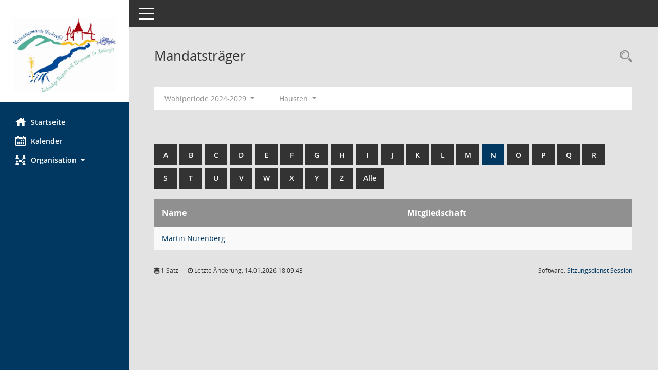

--- FILE ---
content_type: text/html; charset=UTF-8
request_url: https://sessionnet.vordereifel.de/bi/kp0041.php?__cpanr=10&b=n&__cselect=0&__cselect=0
body_size: 3677
content:
<!DOCTYPE html><html lang="de"  x-ms-format-detection="none"><head><meta charset="utf-8"><meta http-equiv="X-UA-Compatible" content="IE=edge"><meta name="viewport" content="width=device-width, initial-scale=1"><meta name="description" content=""><meta name="author" content="Somacos GmbH & Co. KG,https://www.somacos.de, SessionNet Version 5.4.7 bi (Layout 6)"><meta name="sessionnet" content="V:050407"/><link rel="shortcut icon" href="im/browser.ico" type="image/x-icon"/><link rel="apple-touch-icon" href="im/somacos57.png" /><link rel="help" href="yhelp1.php" title="Hilfe" /><link rel="start" href="info.php" title="Startseite" /><title>SessionNet | Mandatstr&auml;ger</title><meta name="viewport" content="width=device-width,initial-scale=1.0">
<script>var smcGLOBAL_FUNCTION_STATUS_LOGON = 1;var smcStatus_Logon = false;</script>
<script src="yjavascript.js"></script><meta name="format-detection" content="telephone=no, date=no, address=no, email=no" /><link href="css/styles6.css" rel="stylesheet"><link href="css/styles5_3.css" rel="stylesheet"><link href="css/styles5fct.css" rel="stylesheet"><link href="config/layout/VGVordereifel/config.css" rel="stylesheet"><link id="smcglobalprintstyles" rel="stylesheet" type="text/css" media="print" href="css/styles5print.css"><!--[if lt IE 9]><script src="js/smchtml5shiv.min.js"></script><script src="js/smcrespond.min.js"></script><![endif]--></head><body id="smc_body" class="smc-body">
<!-- #wrapper --><div id="wrapper" class="smclayout smc_page_kp0041_layout"><div id="sidebar-wrapper" role="navigation" aria-label="Hauptmenü" class="smc-nav-config smc-pr-n"><div class="logo smc-config-logo" style="background-color:#ffffff"><a href="info.php" title="Hier gelangen Sie zur Startseite dieser Webanwendung." aria-label="Hier gelangen Sie zur Startseite dieser Webanwendung." class="smce-a-u" ><img src="config/layout/VGVordereifel/logo.png" class="img-responsive smc-img-logo" alt="Logo" /></a></div><ul id="sidebar-nav" class="nav nav-pills nav-stacked"><li class="nav-item smc-nav-online"><a href="info.php" title="Hier gelangen Sie zur Startseite dieser Webanwendung." aria-label="Hier gelangen Sie zur Startseite dieser Webanwendung." class="smce-a-u nav-link smcmenu1 smc-ct1" ><i class="smc smc-home" aria-hidden="true"></i>Startseite</a></li> <li class="nav-item smc-nav-online"><a href="si0040.php" title="Diese Seite enth&auml;lt eine kalendarische &Uuml;bersicht der Sitzungstermine f&uuml;r einen Monat." aria-label="Diese Seite enth&auml;lt eine kalendarische &Uuml;bersicht der Sitzungstermine f&uuml;r einen Monat." class="smce-a-u nav-link smcmenu1 smc-ct1" ><i class="smc smc-calendar" aria-hidden="true"></i>Kalender</a></li> <li class="nav-item smc-nav-online"><a id="smc_nav_group_org" aria-expanded="false" role="button" data-toggle="collapse" href="#smc_nav_group_sub_org" aria-controls="smc_nav_group_sub_org" href="#"><span><i class="smc smc-network-connection" aria-hidden="true"></i>Organisation</span> <span class="caret"></span></a><ul id="smc_nav_group_sub_org" class="nav collapse" role="menu" aria-labelledby="smc_nav_group_org"><li class="smc-nav-link"><a href="kp0041.php" title="Diese Seite listet die Personen, die im Sitzungsdienst als Mitglieder registriert sind, auf. Als Filter dienen neben den Anfangsbuchstaben der Nachnamen die Zeitr&auml;ume." aria-label="Diese Seite listet die Personen, die im Sitzungsdienst als Mitglieder registriert sind, auf. Als Filter dienen neben den Anfangsbuchstaben der Nachnamen die Zeitr&auml;ume." class="smce-a-u" >Mandatstr&auml;ger</a></li><li class="smc-nav-link"><a href="gr0040.php" title="Diese Seite zeigt eine Liste der Gremien, f&uuml;r die im Sitzungsdienst Informationen verwaltet werden. Als Filter stehen die Zeitr&auml;ume zur Verf&uuml;gung." aria-label="Diese Seite zeigt eine Liste der Gremien, f&uuml;r die im Sitzungsdienst Informationen verwaltet werden. Als Filter stehen die Zeitr&auml;ume zur Verf&uuml;gung." class="smce-a-u" >Gremien</a></li></ul></li>
</ul><!-- /Sidebar ende smcnav mandatos --></div>
<div id="page-content-wrapper">
<nav id="top-bar" class="navbar navbar-inverse" aria-label="Auswahlmenü"><div id="menu-toggle" class="collapsed" title="Navigation ein- bzw. ausblenden"><span class="sr-only">Toggle navigation</span><span class="icon-bar"></span><span class="icon-bar"></span><span class="icon-bar"></span></div><ul class="nav navbar-nav navbar-right">

</ul></nav>

<div class="page-title" role="navigation" aria-label="Seitentitel und Oberes Menü"><ul class="nav nav-pills smc-nav-actions float-right smc-pr-n" aria-label="Oberes Menü"><li><a href="recherche.php" title="Rechercheauswahl anzeigen" aria-label="Rechercheauswahl anzeigen" class="" ><i class="smc smc-magnifier" aria-hidden="true"></i><span class="sr-only">Rechercheauswahl</span></a></li></ul><h1 class="smc_h1">Mandatstr&auml;ger</h1></div>

<div id="page-content" role="main" aria-label="Informationen">
<div id="smcfiltermenu" class="smcnoprint smc-filter-bar"><ul class="nav nav-pills">

<li class="nav-item dropdown"><a id="smce09050000000001" aria-expanded="false" aria-haspopup="true" aria-label="Zeitraum auswählen" title="Zeitraum auswählen" role="button" data-toggle="dropdown" class="nav-link dropdown-toggle" href="#">Wahlperiode 2024-2029 <span class="caret"></span></a><div class="dropdown-menu dropdown-menu-right" aria-labelledby="smce09050000000001"><a class="dropdown-item smcfiltermenuselected" href="kp0041.php?__cwpnr=3&__cselect=0&b=n&__cselect=0&__cselect=0" title="von 01.07.2024">Wahlperiode 2024-2029</a><a class="dropdown-item smcfiltermenu" href="kp0041.php?__cwpnr=2&__cselect=0&b=n&__cselect=0&__cselect=0" title="von 01.06.2019 bis 30.06.2024">Wahlperiode 2019-2024</a><a class="dropdown-item smcfiltermenu" href="kp0041.php?__cwpnr=1&__cselect=0&b=n&__cselect=0&__cselect=0" title="von 01.06.2014 bis 31.05.2019">Wahlperiode 2014-2019</a><a class="dropdown-item smcfiltermenu" href="kp0041.php?__cwpnr=4&__cselect=0&b=n&__cselect=0&__cselect=0" title="von 01.01.2014">alle Wahlperioden</a><a href="kp0041.php?__cwpall=1&b=n&__cselect=0" class="smce-a-u dropdown-item dropdown-item smcfiltermenuzeitraum" >Alle Daten</a></div></li><li class="nav-item clearfix visible-xs-block"></li><li class="nav-item dropdown"><a id="smce00860000000001" aria-expanded="false" aria-haspopup="true" aria-label="Mandant auswählen" title="Mandant auswählen" role="button" data-toggle="dropdown" class="nav-link dropdown-toggle" href="#">Hausten <span class="caret"></span></a><div class="dropdown-menu dropdown-menu-right" aria-labelledby="smce00860000000001"><a href="kp0041.php?__cpanr=2&b=n&__cselect=0&__cselect=0" class="smce-a-u dropdown-item smcfiltermenumandant" onclick="smcBoxMaximieren('dropdown-item smcfiltermenumandant');">Acht</a><a href="kp0041.php?__cpanr=3&b=n&__cselect=0&__cselect=0" class="smce-a-u dropdown-item smcfiltermenumandant" onclick="smcBoxMaximieren('dropdown-item smcfiltermenumandant');">Anschau</a><a href="kp0041.php?__cpanr=29&b=n&__cselect=0&__cselect=0" class="smce-a-u dropdown-item smcfiltermenumandant" onclick="smcBoxMaximieren('dropdown-item smcfiltermenumandant');">Anstalt des öffentlichen Rechts "EEE"</a><a href="kp0041.php?__cpanr=4&b=n&__cselect=0&__cselect=0" class="smce-a-u dropdown-item smcfiltermenumandant" onclick="smcBoxMaximieren('dropdown-item smcfiltermenumandant');">Arft</a><a href="kp0041.php?__cpanr=5&b=n&__cselect=0&__cselect=0" class="smce-a-u dropdown-item smcfiltermenumandant" onclick="smcBoxMaximieren('dropdown-item smcfiltermenumandant');">Baar</a><a href="kp0041.php?__cpanr=6&b=n&__cselect=0&__cselect=0" class="smce-a-u dropdown-item smcfiltermenumandant" onclick="smcBoxMaximieren('dropdown-item smcfiltermenumandant');">Bermel</a><a href="kp0041.php?__cpanr=7&b=n&__cselect=0&__cselect=0" class="smce-a-u dropdown-item smcfiltermenumandant" onclick="smcBoxMaximieren('dropdown-item smcfiltermenumandant');">Boos</a><a href="kp0041.php?__cpanr=8&b=n&__cselect=0&__cselect=0" class="smce-a-u dropdown-item smcfiltermenumandant" onclick="smcBoxMaximieren('dropdown-item smcfiltermenumandant');">Ditscheid</a><a href="kp0041.php?__cpanr=9&b=n&__cselect=0&__cselect=0" class="smce-a-u dropdown-item smcfiltermenumandant" onclick="smcBoxMaximieren('dropdown-item smcfiltermenumandant');">Ettringen</a><a href="kp0041.php?__cpanr=30&b=n&__cselect=0&__cselect=0" class="smce-a-u dropdown-item smcfiltermenumandant" onclick="smcBoxMaximieren('dropdown-item smcfiltermenumandant');">Forstzweckverband Vordereifel-Mendig</a><a href="kp0041.php?__cpanr=11&b=n&__cselect=0&__cselect=0" class="smce-a-u dropdown-item smcfiltermenumandant" onclick="smcBoxMaximieren('dropdown-item smcfiltermenumandant');">Herresbach</a><a href="kp0041.php?__cpanr=12&b=n&__cselect=0&__cselect=0" class="smce-a-u dropdown-item smcfiltermenumandant" onclick="smcBoxMaximieren('dropdown-item smcfiltermenumandant');">Hirten</a><a href="kp0041.php?__cpanr=13&b=n&__cselect=0&__cselect=0" class="smce-a-u dropdown-item smcfiltermenumandant" onclick="smcBoxMaximieren('dropdown-item smcfiltermenumandant');">Kehrig</a><a href="kp0041.php?__cpanr=14&b=n&__cselect=0&__cselect=0" class="smce-a-u dropdown-item smcfiltermenumandant" onclick="smcBoxMaximieren('dropdown-item smcfiltermenumandant');">Kirchwald</a><a href="kp0041.php?__cpanr=15&b=n&__cselect=0&__cselect=0" class="smce-a-u dropdown-item smcfiltermenumandant" onclick="smcBoxMaximieren('dropdown-item smcfiltermenumandant');">Kottenheim</a><a href="kp0041.php?__cpanr=16&b=n&__cselect=0&__cselect=0" class="smce-a-u dropdown-item smcfiltermenumandant" onclick="smcBoxMaximieren('dropdown-item smcfiltermenumandant');">Langenfeld</a><a href="kp0041.php?__cpanr=17&b=n&__cselect=0&__cselect=0" class="smce-a-u dropdown-item smcfiltermenumandant" onclick="smcBoxMaximieren('dropdown-item smcfiltermenumandant');">Langscheid</a><a href="kp0041.php?__cpanr=18&b=n&__cselect=0&__cselect=0" class="smce-a-u dropdown-item smcfiltermenumandant" onclick="smcBoxMaximieren('dropdown-item smcfiltermenumandant');">Lind</a><a href="kp0041.php?__cpanr=19&b=n&__cselect=0&__cselect=0" class="smce-a-u dropdown-item smcfiltermenumandant" onclick="smcBoxMaximieren('dropdown-item smcfiltermenumandant');">Luxem</a><a href="kp0041.php?__cpanr=20&b=n&__cselect=0&__cselect=0" class="smce-a-u dropdown-item smcfiltermenumandant" onclick="smcBoxMaximieren('dropdown-item smcfiltermenumandant');">Monreal</a><a href="kp0041.php?__cpanr=21&b=n&__cselect=0&__cselect=0" class="smce-a-u dropdown-item smcfiltermenumandant" onclick="smcBoxMaximieren('dropdown-item smcfiltermenumandant');">Münk</a><a href="kp0041.php?__cpanr=22&b=n&__cselect=0&__cselect=0" class="smce-a-u dropdown-item smcfiltermenumandant" onclick="smcBoxMaximieren('dropdown-item smcfiltermenumandant');">Nachtsheim</a><a href="kp0041.php?__cpanr=23&b=n&__cselect=0&__cselect=0" class="smce-a-u dropdown-item smcfiltermenumandant" onclick="smcBoxMaximieren('dropdown-item smcfiltermenumandant');">Reudelsterz</a><a href="kp0041.php?__cpanr=24&b=n&__cselect=0&__cselect=0" class="smce-a-u dropdown-item smcfiltermenumandant" onclick="smcBoxMaximieren('dropdown-item smcfiltermenumandant');">Siebenbach</a><a href="kp0041.php?__cpanr=25&b=n&__cselect=0&__cselect=0" class="smce-a-u dropdown-item smcfiltermenumandant" onclick="smcBoxMaximieren('dropdown-item smcfiltermenumandant');">St. Johann</a><a href="kp0041.php?__cpanr=1&b=n&__cselect=0&__cselect=0" class="smce-a-u dropdown-item smcfiltermenumandant" onclick="smcBoxMaximieren('dropdown-item smcfiltermenumandant');">Verbandsgemeinde Vordereifel</a><a href="kp0041.php?__cpanr=26&b=n&__cselect=0&__cselect=0" class="smce-a-u dropdown-item smcfiltermenumandant" onclick="smcBoxMaximieren('dropdown-item smcfiltermenumandant');">Virneburg</a><a href="kp0041.php?__cpanr=27&b=n&__cselect=0&__cselect=0" class="smce-a-u dropdown-item smcfiltermenumandant" onclick="smcBoxMaximieren('dropdown-item smcfiltermenumandant');">Weiler</a><a href="kp0041.php?__cpanr=28&b=n&__cselect=0&__cselect=0" class="smce-a-u dropdown-item smcfiltermenumandant" onclick="smcBoxMaximieren('dropdown-item smcfiltermenumandant');">Welschenbach</a></div></li><li class="nav-item clearfix visible-xs-block"></li></ul>
</div>
<br /><br />
<div id="smcuitab" class="smcnoprint"><ul class="nav nav-tabs smcnoprint smc-nav-tabs-normal smc-nav-tabs-alphabet" id="smcregister" aria-label="Tab Navigation"><li class="nav-item"><a href="kp0041.php?b=a&__cselect=0" class="smce-a-u nav-link" >A</a></li><li class="nav-item"><a href="kp0041.php?b=b&__cselect=0" class="smce-a-u nav-link" >B</a></li><li class="nav-item"><a href="kp0041.php?b=c&__cselect=0" class="smce-a-u nav-link" >C</a></li><li class="nav-item"><a href="kp0041.php?b=d&__cselect=0" class="smce-a-u nav-link" >D</a></li><li class="nav-item"><a href="kp0041.php?b=e&__cselect=0" class="smce-a-u nav-link" >E</a></li><li class="nav-item"><a href="kp0041.php?b=f&__cselect=0" class="smce-a-u nav-link" >F</a></li><li class="nav-item"><a href="kp0041.php?b=g&__cselect=0" class="smce-a-u nav-link" >G</a></li><li class="nav-item"><a href="kp0041.php?b=h&__cselect=0" class="smce-a-u nav-link" >H</a></li><li class="nav-item"><a href="kp0041.php?b=i&__cselect=0" class="smce-a-u nav-link" >I</a></li><li class="nav-item"><a href="kp0041.php?b=j&__cselect=0" class="smce-a-u nav-link" >J</a></li><li class="nav-item"><a href="kp0041.php?b=k&__cselect=0" class="smce-a-u nav-link" >K</a></li><li class="nav-item"><a href="kp0041.php?b=l&__cselect=0" class="smce-a-u nav-link" >L</a></li><li class="nav-item"><a href="kp0041.php?b=m&__cselect=0" class="smce-a-u nav-link" >M</a></li><li class="nav-item active smc-ct1" aria-selected="true"><a href="kp0041.php?b=n&__cselect=0" class="smce-a-u nav-link" >N</a></li><li class="nav-item"><a href="kp0041.php?b=o&__cselect=0" class="smce-a-u nav-link" >O</a></li><li class="nav-item"><a href="kp0041.php?b=p&__cselect=0" class="smce-a-u nav-link" >P</a></li><li class="nav-item"><a href="kp0041.php?b=q&__cselect=0" class="smce-a-u nav-link" >Q</a></li><li class="nav-item"><a href="kp0041.php?b=r&__cselect=0" class="smce-a-u nav-link" >R</a></li><li class="nav-item"><a href="kp0041.php?b=s&__cselect=0" class="smce-a-u nav-link" >S</a></li><li class="nav-item"><a href="kp0041.php?b=t&__cselect=0" class="smce-a-u nav-link" >T</a></li><li class="nav-item"><a href="kp0041.php?b=u&__cselect=0" class="smce-a-u nav-link" >U</a></li><li class="nav-item"><a href="kp0041.php?b=v&__cselect=0" class="smce-a-u nav-link" >V</a></li><li class="nav-item"><a href="kp0041.php?b=w&__cselect=0" class="smce-a-u nav-link" >W</a></li><li class="nav-item"><a href="kp0041.php?b=x&__cselect=0" class="smce-a-u nav-link" >X</a></li><li class="nav-item"><a href="kp0041.php?b=y&__cselect=0" class="smce-a-u nav-link" >Y</a></li><li class="nav-item"><a href="kp0041.php?b=z&__cselect=0" class="smce-a-u nav-link" >Z</a></li><li class="nav-item"><a href="kp0041.php?b=9&__cselect=0" title="Alle" aria-label="Alle" class="smce-a-u nav-link" >Alle</a></li></ul></div>
<!-- table-responsive --><table id="smc_page_kp0041_contenttable1" class="table table-striped smc-table smc-table-striped smc-table-responsive xxx">
<thead class="smc-t-r-l"><tr><th class="pename">Name</th><th class="pepartei">Mitgliedschaft</th>
</tr><!-- /tr-responsive --></thead>
<tbody>
<tr class="smc-t-r-l"><td data-label="Name" class="smc-t-ch991 pelink"><a href="pe0051.php?__kpenr=553" title="Details anzeigen: Martin Nürenberg" aria-label="Details anzeigen: Martin Nürenberg" class="smce-a-u smc-link-normal" >Martin Nürenberg</a></td><td data-label="Mitgliedschaft" class="smc-t-cl991 pepartei"></td>
</tr>
</table><!-- /table-responsive -->

</div><!-- /page-content-1 -->
</div><!-- /page-content-wrapper -->
<footer aria-label="Fusszeile mit Seiteninformationen"><div class="d-flex justify-content-between"><div id="smcmenubottom" title="Diese Men&uuml;leiste enth&auml;lt Funktionen f&uuml;r die Steuerung der aktuellen Seite."><ul class="list-inline"><li class="list-inline-item"><i class="fa fa-database" aria-hidden="true"></i>&nbsp;1&nbsp;Satz</li><li><i class="fa fa-clock-o" aria-hidden="true"></i>&nbsp;Letzte &Auml;nderung:&nbsp;14.01.2026 18:09:43</li></ul></div><div id="smcsomacosinfo" class="text-right"><span lang="en">Software: </span><a href="https://somacos.de/loesungen/sitzungsmanagement/session/" class="smc-link-normal" target="_blank" title="Zum Hersteller dieser Sitzungsdienst-Software: Somacos GmbH &amp; Co. KG - in einem neuen Browserfenster">Sitzungsdienst <span lang="en">Session</span><span class="sr-only">(Wird in neuem Fenster geöffnet)</span></a></div></div></footer>
</div><!-- /wrapper -->
<script src="js/smcjquery_min.js?v=3.5.1"></script>
<script src="js/smcpopper_min.js"></script>
<script src="js/smcbootstrap.bundle.min.js"></script>
<script src="js/smcmvc1.js"></script>		<!-- Menu Toggle Script -->
		<script>
		//Menu Toggle Script Variante "Nav bei < 991 dynamisch" (2):
		$("#menu-toggle").click(function (e) {
			    e.preventDefault();
			    //alert('toggled');
			    $("#wrapper").toggleClass("toggled");
		});
			    document.addEventListener('DOMContentLoaded', function () {
				        $(window).on('resize', updateToggle);
				        updateToggle();
			    });
		    function updateToggle() {
			        if ($(window).width() < 991) {
				            $('#wrapper').addClass('toggled');
			        }
		    }
		    function runToggle() {
			        //Einklappen erzwingen:
			        //alert('runtoggle 2');
			        $('#wrapper').addClass('toggled');
		    }
		</script>

<script>
function smcGlobalGKI2(){return '408491189';}function smcGlobalSMCLAYOUT(){return 'wrapper';}function smcGlobal_AJAX_KEINRECHT(){return 'ajax.0';}function smcGlobalDebug(){return false;}
</script>
</body></html>

--- FILE ---
content_type: text/css
request_url: https://sessionnet.vordereifel.de/bi/config/layout/VGVordereifel/config.css
body_size: 1290
content:
/* Angepasstes CSS zu ID VGVordereifel (Stand 19.10.2022 13:14:50, Script-Version 531) */
/* === C:\somacos\SessionNet\layoutanpassung\smc\tmp\css_complete.css === */
#smc_body table tr.smc-new td:first-child:before
{
background-color: #003861;
}
#smc_body table tr th a, #smc_body table tr td a
{
color: #003861;
}
#smc_body table tr th a:hover, #smc_body table tr th a:focus, #smc_body table tr td a:hover, #smc_body table tr td a:focus
{
color: #606673;
}
#smc_body #sidebar-wrapper
{
background-color: #003861;
}
#smc_body #top-bar .nav.navbar-nav > li > a:hover, #smc_body #top-bar .nav.navbar-nav > li > a:focus
{
color: #003861;
}
#smc_body .smc-read-more > a:hover, #smc_body .smc-read-more > a:focus
{
color: #003861;
}
#smc_body .smc-documents > div > div.smc-new
{
border-left: 0.3125rem solid #003861;
}
#smc_body .smc-documents > div > div .smc-action-group > .btn.btn-todo, #smc_body .smc-documents > div > div .smc-action-group > .btn.todo
{
background-color: #003861;
}
#smc_body .smc-documents > div > div .smc-action-group > .btn.btn-todo:hover, #smc_body .smc-documents > div > div .smc-action-group > .btn.btn-todo:focus, #smc_body .smc-documents > div > div .smc-action-group > .btn.todo:hover, #smc_body .smc-documents > div > div .smc-action-group > .btn.todo:focus
{
background-color: #003861;
}
#smc_body .smc-documents > div > div .smc-el-h > a
{
color: #003861;
}
#smc_body .smc-documents > div > div a:hover, #smc_body .smc-documents > div > div a:focus
{
color: #003861;
}
#smc_body .smc-action-group > .btn
{
background-color: #003861;
}
#smc_body .smc-action-group > .btn:hover, #smc_body .smc-action-group > .btn:focus
{
background-color: #606673;
}
#smc_body .smc-link-normal
{
color: #003861 !important;
}
#smc_body .smc-link-normal:hover, #smc_body .smc-link-normal:focus
{
color: #606673 !important;
}
#smc_body .smc-link-procedure
{
background-color: #003861;
}
#smc_body .smc-link-procedure:hover, #smc_body .smc-link-procedure:focus
{
background-color: #606673 !important;
}
#smc_body .nav.nav-tabs .nav-item.active > .nav-link
{
background-color: #003861;
}
#smc_body .nav.nav-tabs .nav-item.active > .nav-link:before
{
border-left: 2.5rem solid #003861;
}
#smc_body .nav.nav-tabs .nav-item.active > .nav-link:hover, #smc_body .nav.nav-tabs .nav-item.active > .nav-link:focus
{
background-color: #003861;
}
#smc_body .nav.nav-tabs .nav-item > .nav-link:hover, #smc_body .nav.nav-tabs .nav-item > .nav-link:focus
{
background-color: #003861;
}
#smc_body .card .card-header.smc-card-uv-leer .card-header-title:after
{
color: #003861;
background-color: #003861;
}
#smc_body .card .card-header.smc-card-uv-aktiv .card-header-title:after
{
background-color: #003861;
}
#smc_body .card .card-header.smc-card-uv-todo .card-header-title:after
{
background-color: #003861;
}
#smc_body .card.card-light > .smc-card-action .card-header-title
{
color: #003861;
}
#smc_body .card.card-light .card-header .card-header-title a
{
color: #003861;
}
#smc_body .card.card-light .card-header .card-header-title a:hover, #smc_body .card.card-light .card-header .card-header-title a:focus
{
color: #606673;
}
#smc_body .card.card-light .card-header .nav.nav-pills > li.active > a
{
background-color: #003861;
}
#smc_body .card.card-light .card-header .nav.nav-pills > li.active > a:hover, #smc_body .card.card-light .card-header .nav.nav-pills > li.active > a:focus
{
background-color: #003861;
}
#smc_body .smc-content-normal a
{
color: #003861 !important;
}
#smc_body .smc-content-normal a:hover, #smc_body .smc-content-normal a:focus
{
color: #606673 !important;
}
#smc_body .smc-badge-count
{
background-color: #003861;
}
#smc_body .smc-nav-actions > li > a:hover, #smc_body .smc-nav-actions > li > a:focus
{
color: #003861;
}
#smc_body .smc-nav-actions > li > a.mark
{
color: #003861;
}
#smc_body .smc-table .smc-table-row .smc-table-cell a
{
color: #003861;
}
#smc_body .smc-table .smc-table-row .smc-table-cell a:hover, #smc_body .smc-table .smc-table-row .smc-table-cell a:focus
{
color: #606673;
}
#smc_body .smc-el-h > a
{
color: #003861;
}
:root
{
--blue: #003861;
--primary: #003861;
}
a
{
color: #003861;
}
a:hover
{
color: #606673;
}
.btn-primary
{
background-color: #003861;
border-color: #003861;
}
.btn-primary:hover
{
background-color: #606673;
border-color: #606673;
}
.btn-primary:focus, .btn-primary.focus
{
background-color: #606673;
border-color: #606673;
}
.btn-primary.disabled, .btn-primary:disabled
{
background-color: #003861;
border-color: #003861;
}
.btn-primary:not(:disabled):not(.disabled):active, .btn-primary:not(:disabled):not(.disabled).active,
.show > .btn-primary.dropdown-toggle
{
background-color: #606673;
}
.btn-outline-primary
{
color: #003861;
border-color: #003861;
}
.btn-outline-primary:hover
{
background-color: #003861;
border-color: #003861;
}
.btn-outline-primary.disabled, .btn-outline-primary:disabled
{
color: #003861;
}
.btn-outline-primary:not(:disabled):not(.disabled):active, .btn-outline-primary:not(:disabled):not(.disabled).active,
.show > .btn-outline-primary.dropdown-toggle
{
background-color: #003861;
border-color: #003861;
}
.btn-link
{
color: #003861;
}
.btn-link:hover
{
color: #606673;
}
.dropdown-item.active, .dropdown-item:active
{
background-color: #003861;
}
.custom-control-input:checked ~ .custom-control-label::before
{
border-color: #003861;
background-color: #003861;
}
.custom-checkbox .custom-control-input:indeterminate ~ .custom-control-label::before
{
border-color: #003861;
background-color: #003861;
}
.custom-range::-webkit-slider-thumb
{
background-color: #003861;
}
.custom-range::-moz-range-thumb
{
background-color: #003861;
}
.custom-range::-ms-thumb
{
background-color: #003861;
}
.page-link
{
color: #003861;
}
.page-link:hover
{
color: #606673;
}
.page-item.active .page-link
{
background-color: #003861;
border-color: #003861;
}
.badge-primary
{
background-color: #003861;
}
a.badge-primary:hover, a.badge-primary:focus
{
background-color: #606673;
}
.progress-bar
{
background-color: #003861;
}
.list-group-item.active
{
background-color: #003861;
border-color: #003861;
}
.bg-primary
{
background-color: #003861 !important;
}
a.bg-primary:hover, a.bg-primary:focus,
button.bg-primary:hover,
button.bg-primary:focus
{
background-color: #606673 !important;
}
.border-primary
{
border-color: #003861 !important;
}
.text-primary
{
color: #003861 !important;
}
a.text-primary:hover, a.text-primary:focus
{
color: #606673 !important;
}
#smc_body .smc-link-procedure-sel
{
background-color: #003861;
}
#smc_body .smc-link-procedure-sel:hover,
#smc_body .smc-link-procedure-sel:focus
{
background-color: #606673 !important;
}
#smc_body .smc-link-selection:hover,
#smc_body .smc-link-selection:focus
{
background-color: #606673 !important;
}
#smc_body .smc-link-selection-sel
{
background-color: #003861;
}
#smc_body .smc-link-selection-sel:hover,
#smc_body .smc-link-selection-sel:focus
{
background-color: #606673 !important;
}
/* Textanpassungen */
/* Basis für Anpassung Textfarben */
/* //524 RL Layout6 */

/* //525 RL Layout6 nicht relevant */
#smc_body .nav-tabs > li.active > a {
    color: #ffffff;
}

    #smc_body .nav-tabs > li.active > a:hover {
        color: #606673;
    }

#smc_body .nav-tabs > li > a:hover {
    color: #606673;
}

#smc_body li.smc-ct1 > a {
    color: #ffffff !important;
}

    #smc_body li.smc-ct1 > a:hover {
        color: #606673 !important;
    }

#smc_body .smc-documents > div > div h4 > a {
    color: #003861;
}

#smc_body .panel-default > .panel-heading .badge {
    color: #444 !important;
}
/* // */

#smc_body #sidebar-wrapper ul li > a,
#smc_body #sidebar-wrapper ul li > span {
    color: #ffffff;
}

#smc_body #sidebar-wrapper ul li > a:hover,
#smc_body #sidebar-wrapper ul li > a:active {
    color: #606673;
}

#smc_body #sidebar-wrapper ul li.active > a,
#smc_body #sidebar-wrapper ul li.active > span {
    color: #606673;
}

#smc_body .smc-action-group > .btn {
    color: #ffffff !important;
}

#smc_body .btn-primary {
    color: #ffffff;
}

#smc_body .smc-link-procedure {
    color: #ffffff;
}

#smc_body .smc-link-procedure:hover, #smc_body .smc-link-procedure:focus {
    color: #606673 !important;
}

#smc_body .smc-link-procedure:before {
    color: #ffffff;
}

#smc_body .smc-content-normal a {
    color: #003861 !important;
}

#smc_body .smc-link-normal {
    color: #003861 !important;
}

#smc_body .smc-documents > div > div a:hover,
#smc_body .smc-documents > div > div a:focus {
    color: #003861;
}

/* //525 RL neu */
#smc_body .smc-documents > div > div .smc-el-h > a {
    color: #003861;
}


/* Anpassung Logobreite */
#smc_body #sidebar-wrapper .smc-img-logo{max-width:200px;}
